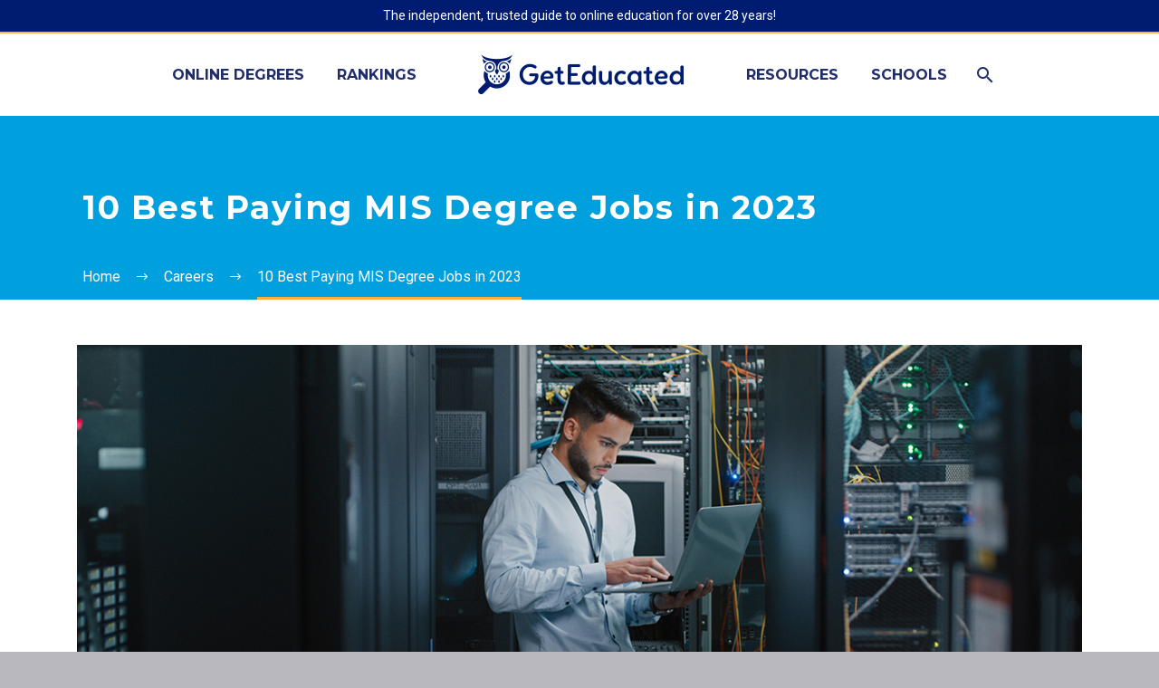

--- FILE ---
content_type: application/x-javascript
request_url: https://www.geteducated.com/wp-content/cache/minify/56668.js
body_size: -223
content:
var GE_forms_script=document.createElement('script');GE_forms_script.setAttribute('src','/wp-content/plugins/ge-forms/js/geforms.js?1.1');GE_forms_script.setAttribute('type','text/javascript');document.getElementsByTagName('head')[0].appendChild(GE_forms_script);var GE_forms_styles=document.createElement("link");GE_forms_styles.href="/wp-content/plugins/ge-forms/css/ge.css?1.1";GE_forms_styles.type="text/css";GE_forms_styles.rel="stylesheet";GE_forms_styles.media="screen,print";document.getElementsByTagName("head")[0].appendChild(GE_forms_styles);